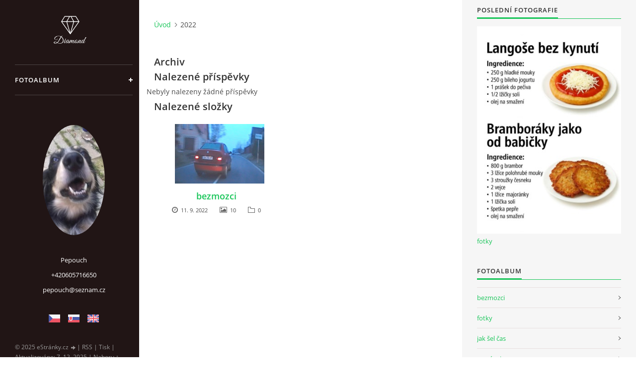

--- FILE ---
content_type: text/html; charset=UTF-8
request_url: https://www.pepouch.cz/archiv/y/2022/03/04/
body_size: 5891
content:
<?xml version="1.0" encoding="utf-8"?>
<!DOCTYPE html PUBLIC "-//W3C//DTD XHTML 1.0 Transitional//EN" "http://www.w3.org/TR/xhtml1/DTD/xhtml1-transitional.dtd">
<html lang="cs" xml:lang="cs" xmlns="http://www.w3.org/1999/xhtml" xmlns:fb="http://ogp.me/ns/fb#">

<head>

    <meta http-equiv="content-type" content="text/html; charset=utf-8" />
    <meta name="description" content="Fotky" />
    <meta name="keywords" content="" />
    <meta name="robots" content="all,follow" />
    <meta name="author" content="www.pepouch.cz" />
    <meta name="viewport" content="width=device-width, initial-scale=1">
    <link href="/rss/articles/data.xml" rel="alternate" type="application/rss+xml" title="Všechny příspěvky" /><link href="/rss/articles/photos.xml" rel="alternate" type="application/rss+xml" title="Fotografie" /><link href="/rss/articles/comments.xml" rel="alternate" type="application/rss+xml" title="Komentáře" />
    <title>
        Pepouch  - 2022
    </title>
    <link rel="stylesheet" href="https://s3a.estranky.cz/css/d1000000391.css?nc=788717833" type="text/css" /><style type="text/css">#header .inner_frame {
background-image: url('/img/ulogo.969802.gif');
}</style><style type="text/css"></style>
<link rel="stylesheet" href="//code.jquery.com/ui/1.12.1/themes/base/jquery-ui.css">
<script src="//code.jquery.com/jquery-1.12.4.js"></script>
<script src="//code.jquery.com/ui/1.12.1/jquery-ui.js"></script>
<script type="text/javascript" src="https://s3c.estranky.cz/js/ui.js?nc=1" id="index_script" ></script>
			<script type="text/javascript">
				dataLayer = [{
					'subscription': 'true',
				}];
			</script>
			

    <script>
        function toggleMenu(){
            var cw = document.getElementById('column-wrap');
            var b = document.getElementById('menu-button');
            cw.classList.toggle('menu-open');
            b.classList.toggle('menu-open');
        }
    </script>
</head>
<body class=" contact-active">
<!-- Wrapping the whole page, may have fixed or fluid width -->
<div id="whole-page">

    

    <!-- Because of the matter of accessibility (text browsers,
    voice readers) we include a link leading to the page content and
    navigation } you'll probably want to hide them using display: none
    in your stylesheet -->

    <a href="#articles" class="accessibility-links">Jdi na obsah</a>
    <a href="#navigation" class="accessibility-links">Jdi na menu</a>

    <!-- We'll fill the document using horizontal rules thus separating
    the logical chunks of the document apart -->
    <hr />

    

    <!-- Wrapping the document's visible part -->
    <div id="document">
        <div id="in-document">


            <div id="column-wrap">
                <div id="nav-column">
                    <div id="logo">
                        <a href="/"></a>
                    </div>
                    <button type="button" class="navbar-toggle" onclick="toggleMenu()" id="menu-button"></button>
                    <div class="nav-scroll">
                        <div class="nav-scroll-wrap">
                            <!-- Such navigation allows both horizontal and vertical rendering -->
<div id="navigation">
    <div class="inner_frame">
        <h2>Menu
            <span id="nav-decoration" class="decoration"></span>
        </h2>
        <nav>
            <menu class="menu-type-standard">
                <li class="">
  <a href="/fotoalbum/">Fotoalbum</a>
     
</li>

            </menu>
        </nav>
        <div id="clear6" class="clear">
          &nbsp;
        </div>
    </div>
</div>
<!-- menu ending -->

                            <!-- Portrait -->
  <div id="portrait" class="section">
    <h2>Portrét
      <span id="nav-portrait" class="portrait">
      </span></h2>
    <div class="inner_frame">
      <a href="/">
        <img src="/img/portrait.1.1360783272.jpeg" width="125" height="222" alt="Portrét" /></a>
    </div>
  </div>
<!-- /Portrait -->
<hr />

                            <!-- Contact -->
  <div id="contact-nav" class="section">
    <h2>Kontakt
      <span id="contact-nav-decoration" class="decoration">
      </span></h2>
    <div class="inner_frame">
      <address>
        <p class="contact_name">Pepouch</p><p class="contact_phone">+420605716650</p><p class="contact_email"><a href="mailto:pepouch@seznam.cz">pepouch@seznam.cz</a></p>
      </address>
    </div>
  </div>
<!-- /Contact -->

                            <!-- Languages -->
  <div id="languages" class="section">
    <h2>Jazyky
      <span id="nav-languages" class="decoration"></span>
    </h2>
    <div class="inner_frame">
      <a href="/"><img src="//www005.estranky.cz/resources/estranky.cz/global/img/flags/cz.png" alt = "Čeština"  /></a><a href="/sk/"><img src="//www005.estranky.cz/resources/estranky.cz/global/img/flags/sk.png" alt = "Slovenčina"  /></a><a href="/en/"><img src="//www005.estranky.cz/resources/estranky.cz/global/img/flags/en.png" alt = "English"  /></a>
    </div>
  </div>
<!-- /Languages -->
<hr />

                                            <!-- Footer -->
                <div id="footer">
                    <div class="inner_frame">
                        <p>
                            &copy; 2025 eStránky.cz <span class="hide">|</span> <a class="promolink promolink-paid" href="//www.estranky.cz/" title="Tvorba webových stránek zdarma, jednoduše a do 5 minut."><strong>Tvorba webových stránek</strong></a> 
                             | <a class="rss" href="/archiv/rss/">RSS</a>
                            
                             | <a class="print" href="javascript:window.print()">Tisk</a>
                             | <span class="updated">Aktualizováno:  7. 12. 2025</span>
                             | <a class="up" href="#whole-page">Nahoru &uarr;</a>
                            
                        </p>
                        
                        
                    </div>
                </div>
                <!-- /Footer -->

                        </div>
                    </div>
                </div>
            </div>

            <!-- body of the page -->
            <div id="body">

                <!-- Possible clearing elements (more through the document) -->
                <div id="clear1" class="clear">
                    &nbsp;
                </div>
                <hr />


                <!-- main page content -->
                <div id="content">
                    <!-- header -->
  <div id="header">
      <div class="title-mobile">
            <h1 class="head-center">
  <a href="https://www.pepouch.cz/" title="Pepouch " style="color: 0000FF;">Pepouch </a>
  <span title="Pepouch ">
  </span>
</h1>
      </div>
     <div class="inner_frame">
        <!-- This construction allows easy image replacement -->
          <div class="title-desktop">
           <h1 class="head-center">
  <a href="https://www.pepouch.cz/" title="Pepouch " style="color: 0000FF;">Pepouch </a>
  <span title="Pepouch ">
  </span>
</h1>
          </div>
        <div id="header-decoration" class="decoration">
        </div>
     </div>
  </div>
<!-- /header -->

                    <!-- Breadcrumb navigation -->
<div id="breadcrumb-nav">
  <a href="/">Úvod</a><span>2022</span>
</div>
<hr />

                    <!-- Archive -->
  <div id="archive">
    <h2>Archiv</h2>
    <h2>Nalezené příspěvky</h2>
    <span>Nebyly nalezeny žádné příspěvky</span>
    <h2>Nalezené složky</h2>
    <div class="folder">
    <div class="photo-wrap">
    <div>
        <a href="/fotoalbum/bezmozci/">
            <img src="/img/mid/250/prase.jpg" alt="" width="75" height="50" /></a>
        <br />
    </div>
</div>

    <div class="folder-info">
        <h3>
            <a href="/fotoalbum/bezmozci/" title="bezmozci">bezmozci</a></h3>
        <div>
      <span class="date"></span>
            11. 9. 2022
        </div>
        <div>
      <span class="pictures-count"></span>
            10
        </div>
        <div>
      <span class="folder-count"></span>
            0
        </div>
        
    </div>
</div>

  </div>
<!-- /Archive -->

                </div>
                <!-- /main page content -->

                <div id="clear3" class="clear">
                    &nbsp;
                </div>
                <hr />

                <!-- Side column left/right -->
                <div class="column">

                    <!-- Inner column -->
                    <div id="inner-column" class="inner_frame">

                        
                        
                        
                        <!-- Last photo -->
<div id="last-photo" class="section">
    <h2>Poslední fotografie
        <span id="last-photo-decoration" class="decoration">
        </span></h2>
    <div class="inner_frame">
        <div class="inner_wrap">
            <div class="wrap-of-wrap">
                <div class="wrap-of-photo">
                    <a href="/fotoalbum/fotky/">
                        <img src="/img/mid/2447/571413843_24895916216684684_8935203230965094562_n.jpg" alt="571413843_24895916216684684_8935203230965094562_n" width="52" height="75" /></a>
                </div>
            </div>
            <span>
                <a href="/fotoalbum/fotky/">fotky</a>
            </span>
        </div>
    </div>
</div>
<!-- /Last photo -->
<hr />

                        <!-- Photo album -->
  <div id="photo-album-nav" class="section">
    <h2>Fotoalbum
      <span id="photo-album-decoration" class="decoration">
      </span></h2>
    <div class="inner_frame">
      <ul>
        <li class="first ">
  <a href="/fotoalbum/bezmozci/">
    bezmozci</a></li>
<li class="">
  <a href="/fotoalbum/fotky/">
    fotky</a></li>
<li class="">
  <a href="/fotoalbum/jak-sel-cas/">
    jak šel čas</a></li>
<li class="">
  <a href="/fotoalbum/mazanci/">
    mazánci</a></li>
<li class="">
  <a href="/fotoalbum/moje/">
    MOJE</a></li>
<li class="">
  <a href="/fotoalbum/nezarazene/">
    Nezařazené</a></li>
<li class="">
  <a href="/fotoalbum/silnice-v-akci/">
    silnice v akci</a></li>
<li class="">
  <a href="/fotoalbum/stavba-292/">
    stavba 292</a></li>
<li class="">
  <a href="/fotoalbum/ta-technika/">
    ta technika</a></li>
<li class="last ">
  <a href="/fotoalbum/wot/">
    wot</a></li>

      </ul>
    </div>
  </div>
<!-- /Photo album -->
<hr />

                        
                        <div id="fb-likebox-feed" class="section">
    <h2>Facebook <span class="decoration fb-code"></span></h2>
    <div class="inner_frame" id="fb-likebox-feed_div">
        <div id="fb_likebox_width">
            <div class="fb-page" data-href="https://www.facebook.com/estranky" data-tabs="timeline" data-small-header="false" data-adapt-container-width="true" data-hide-cover="false" data-show-facepile="true">
                <blockquote cite="https://www.facebook.com/estranky" class="fb-xfbml-parse-ignore">
                    <a href="https://www.facebook.com/estranky">estranky</a>
                </blockquote>
            </div>
        </div>
    </div>
</div>
                        
                        <!-- Own code -->
  <div class="section own-code-nav">
    <h2>počasí
      <span class="decoration own-code-nav">
      </span></h2>
    <div class="inner_frame">
      <!-- BlueBoard.cz Počasí -->
<div id="blok-bbsluzba-pr29hjkfxk2na33biofkaj1u2dih6p"></div>
<a id="odkaz-bbsluzba-pr29hjkfxk2na33biofkaj1u2dih6p" href="http://blueboard.cz">BlueBoard.cz</a>
<script type="text/javascript" src="http://blueboard.cz/widget-pocasi-pr29hjkfxk2na33biofkaj1u2dih6p"></script>
<!-- BlueBoard.cz Počasí KONEC -->                                                                          
    </div>
  </div>
<!-- /Own code -->
<hr />
<!-- Own code -->
  <div class="section own-code-nav">
    <h2>Útulek Skřivany
      <span class="decoration own-code-nav">
      </span></h2>
    <div class="inner_frame">
      <P><A href="http://www.utulek-skrivany.estranky.cz/"><IMG alt="Útulek Skřivany" src="http://cibela.wz.cz/banner_skrivany.gif" border=0></A> Útulek Skřivany</P>

                                                                          
    </div>
  </div>
<!-- /Own code -->
<hr />

                        
                        <!-- Favorite links -->
  <div id="links" class="section">
    <h2>Oblíbené odkazy
        <span id="links-decoration" class="decoration">
        </span></h2>
    <div class="inner_frame">
      <ul>
        <li class="first ">
  <a href="http://www.webkamery.net/" title="">
  Webové kamery</a></li><li class="">
  <a href="http://www.clickandfeed.cz" title="Klikněte na tlačítko">
  Pomáhání pravidelným kliknutím </a></li><li class="">
  <a href="https://doma-nejlepe.estranky.cz/" title="psojd">
  Doma nejlíp</a></li><li class="">
  <a href="http://www.veterinasemily.cz/" title="Semily veterina">
  veterina</a></li><li class="last ">
  <a href="http://www.likvidace-vozidel.cz/" title="Likvidace vozidel">
  ekologická likvidace</a></li>
      </ul>
    </div>
  </div>
<!-- /Favorite links -->
<hr />

                        <!-- Archive -->
  <div id="calendar" class="section">
    <h2>Archiv
      <span id="archive-decoration" class="decoration">
      </span></h2>
    <div class="inner_frame">
      <!-- Keeping in mind people with disabilities (summary, caption) as well as worshipers of semantic web -->
      <table summary="Tabulka představuje kalendář, sloužící k listování podle data.">
        <!-- You should hide caption using CSS -->
        <caption>
          Kalendář
        </caption>
        <thead>
  <tr id="archive-month">
    <td class="archive-nav-l"><a href="/archiv/m/2022/02/01/">&lt;&lt;</a></td>
    <td colspan="5" class="archive-nav-c">březen</td>
    <td class="archive-nav-r"><a href="/archiv/m/2022/04/01/">&gt;&gt;</a></td>
  </tr>
  <tr id="archive-year">
    <td class="archive-nav-l"><a href="/archiv/y/2021/03/01/">&lt;&lt;</a></td>
    <td colspan="5" class="archive-nav-c"><a href="/archiv/y/2022/03/01/">2022</a></td>
    <td class="archive-nav-r">&gt;&gt;</td>
  </tr>
    <tr id="archive-days">
      <th id="day1inweek_h">Po</th>
      <th id="day2inweek_h">Út</th>
      <th id="day3inweek_h">St</th>
      <th id="day4inweek_h">Čt</th>
      <th id="day5inweek_h">Pá</th>
      <th id="day6inweek_h">So</th>
      <th id="day0inweek_h">Ne</th>
    </tr>
</thead>
<tbody>
   <tr id="week1">
    <td id="day1inweek1" class="day1inweek  day_empty">
      &nbsp;
    </td>
    <td id="day2inweek1" class="day2inweek  day_inactive">
      1
    </td>
    <td id="day3inweek1" class="day3inweek  day_inactive">
      2        
    </td>
    <td id="day4inweek1" class="day4inweek  day_inactive">
      3
    </td>
    <td id="day5inweek1" class="day5inweek  day_inactive">
      4
    </td>
    <td id="day6inweek1" class="day6inweek  day_inactive">
      5
    </td>
    <td id="day0inweek1" class="day0inweek  day_inactive">
      6
    </td>
</tr>
 <tr id="week2">
    <td id="day1inweek2" class="day1inweek  day_inactive">
      7
    </td>
    <td id="day2inweek2" class="day2inweek  day_inactive">
      8
    </td>
    <td id="day3inweek2" class="day3inweek  day_inactive">
      9        
    </td>
    <td id="day4inweek2" class="day4inweek  day_inactive">
      10
    </td>
    <td id="day5inweek2" class="day5inweek  day_inactive">
      11
    </td>
    <td id="day6inweek2" class="day6inweek  day_inactive">
      12
    </td>
    <td id="day0inweek2" class="day0inweek  day_inactive">
      13
    </td>
</tr>
 <tr id="week3">
    <td id="day1inweek3" class="day1inweek  day_inactive">
      14
    </td>
    <td id="day2inweek3" class="day2inweek  day_inactive">
      15
    </td>
    <td id="day3inweek3" class="day3inweek  day_inactive">
      16        
    </td>
    <td id="day4inweek3" class="day4inweek  day_inactive">
      17
    </td>
    <td id="day5inweek3" class="day5inweek  day_inactive">
      18
    </td>
    <td id="day6inweek3" class="day6inweek  day_inactive">
      19
    </td>
    <td id="day0inweek3" class="day0inweek  day_inactive">
      20
    </td>
</tr>
 <tr id="week4">
    <td id="day1inweek4" class="day1inweek  day_inactive">
      21
    </td>
    <td id="day2inweek4" class="day2inweek  day_inactive">
      22
    </td>
    <td id="day3inweek4" class="day3inweek  day_inactive">
      23        
    </td>
    <td id="day4inweek4" class="day4inweek  day_inactive">
      24
    </td>
    <td id="day5inweek4" class="day5inweek  day_inactive">
      25
    </td>
    <td id="day6inweek4" class="day6inweek  day_inactive">
      26
    </td>
    <td id="day0inweek4" class="day0inweek  day_inactive">
      27
    </td>
</tr>
 <tr id="week5">
    <td id="day1inweek5" class="day1inweek  day_inactive">
      28
    </td>
    <td id="day2inweek5" class="day2inweek  day_inactive">
      29
    </td>
    <td id="day3inweek5" class="day3inweek  day_inactive">
      30        
    </td>
    <td id="day4inweek5" class="day4inweek  day_inactive">
      31
    </td>
    <td id="day5inweek5" class="day5inweek  day_empty">
      &nbsp;
    </td>
    <td id="day6inweek5" class="day6inweek  day_empty">
      &nbsp;
    </td>
    <td id="day0inweek5" class="day0inweek  day_empty">
      &nbsp;
    </td>
</tr>

</tbody>

      </table>
    </div>
  </div>
<!-- /Archive -->
<hr />

                        <!-- RSS -->
  <div id="rss-nav" class="section">
    <h2>RSS
      <span id="rss-nav-decoration" class="decoration">
      </span></h2>
    <div class="inner_frame">
      <ul>
        <li>
          <a href="/archiv/rss/">
            Přehled zdrojů</a></li>
      </ul>
    </div>
  </div>
<!-- /RSS -->
<hr />

                        <!-- Stats -->
  <div id="stats" class="section">
    <h2>Statistiky
      <span id="stats-decoration" class="decoration">
      </span></h2>
    <div class="inner_frame">
      <!-- Keeping in mind people with disabilities (summary, caption) as well as worshipers of semantic web -->
      <table summary="Statistiky">

        <tfoot>
          <tr>
            <th scope="row">Online:</th>
            <td>23</td>
          </tr>
        </tfoot>

        <tbody>
          <tr>
            <th scope="row">Celkem:</th>
            <td>1905432</td>
          </tr>
          <tr>
            <th scope="row">Měsíc:</th>
            <td>40704</td>
          </tr>
          <tr>
            <th scope="row">Den:</th>
            <td>872</td>
          </tr>
        </tbody>
      </table>
    </div>
  </div>
<!-- Stats -->
<hr />
                        
                    </div>
                    <!-- /Inner column -->

                    <div id="clear4" class="clear">
                        &nbsp;
                    </div>

                </div>
                <!-- /end of first column -->

                <div id="clear5" class="clear">
                    &nbsp;
                </div>
                <hr />

                <div id="decoration1" class="decoration">
                </div>
                <div id="decoration2" class="decoration">
                </div>
                <!-- /Meant for additional graphics inside the body of the page -->
            </div>
            <!-- /body -->

            <div id="clear2" class="clear">
                &nbsp;
            </div>
            <hr />


            <div id="decoration3" class="decoration">
            </div>
            <div id="decoration4" class="decoration">
            </div>
            <!-- /Meant for additional graphics inside the document -->

        </div>
    </div>

    <div id="decoration5" class="decoration">
    </div>
    <div id="decoration6" class="decoration">
    </div>
    <!-- /Meant for additional graphics inside the page -->

    
    <!-- block for board position-->

</div>
<div id="fb-root"></div>
<script async defer src="https://connect.facebook.net/cs_CZ/sdk.js#xfbml=1&version=v3.2&appId=979412989240140&autoLogAppEvents=1"></script><!-- NO GEMIUS -->
</body>
</html>